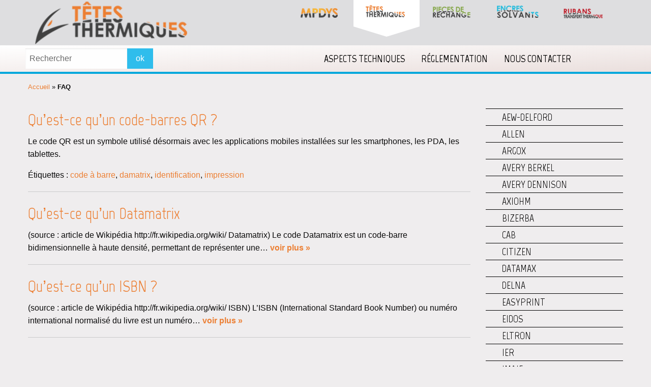

--- FILE ---
content_type: text/html; charset=UTF-8
request_url: https://www.tetes-thermiques.fr/category/faq
body_size: 6258
content:
<!doctype html>
<html class="no-js" lang="fr-FR" >
	<head>
		<meta charset="UTF-8" />
		<meta name="viewport" content="width=device-width, initial-scale=1.0" />
		<link href="https://fonts.googleapis.com/css?family=Marvel:400,700" rel="stylesheet">
		<script src="https://use.fontawesome.com/9b02012f37.js"></script>
 
		<meta name='robots' content='index, follow, max-image-preview:large, max-snippet:-1, max-video-preview:-1' />

	<!-- This site is optimized with the Yoast SEO plugin v22.7 - https://yoast.com/wordpress/plugins/seo/ -->
	<title>FAQ Archives - Têtes Thermiques</title>
	<link rel="canonical" href="https://www.tetes-thermiques.fr/category/faq" />
	<meta property="og:locale" content="fr_FR" />
	<meta property="og:type" content="article" />
	<meta property="og:title" content="FAQ Archives - Têtes Thermiques" />
	<meta property="og:url" content="https://www.tetes-thermiques.fr/category/faq" />
	<meta property="og:site_name" content="Têtes Thermiques" />
	<meta name="twitter:card" content="summary_large_image" />
	<script type="application/ld+json" class="yoast-schema-graph">{"@context":"https://schema.org","@graph":[{"@type":"CollectionPage","@id":"https://www.tetes-thermiques.fr/category/faq","url":"https://www.tetes-thermiques.fr/category/faq","name":"FAQ Archives - Têtes Thermiques","isPartOf":{"@id":"https://www.tetes-thermiques.fr/#website"},"breadcrumb":{"@id":"https://www.tetes-thermiques.fr/category/faq#breadcrumb"},"inLanguage":"fr-FR"},{"@type":"BreadcrumbList","@id":"https://www.tetes-thermiques.fr/category/faq#breadcrumb","itemListElement":[{"@type":"ListItem","position":1,"name":"Accueil","item":"https://www.tetes-thermiques.fr/"},{"@type":"ListItem","position":2,"name":"FAQ"}]},{"@type":"WebSite","@id":"https://www.tetes-thermiques.fr/#website","url":"https://www.tetes-thermiques.fr/","name":"Têtes Thermiques","description":"","potentialAction":[{"@type":"SearchAction","target":{"@type":"EntryPoint","urlTemplate":"https://www.tetes-thermiques.fr/?s={search_term_string}"},"query-input":"required name=search_term_string"}],"inLanguage":"fr-FR"}]}</script>
	<!-- / Yoast SEO plugin. -->


<link rel='dns-prefetch' href='//ajax.googleapis.com' />
<link rel='stylesheet' id='style-maintenance-css' href='https://www.tetes-thermiques.fr/wp-content/plugins/wp-importer-customfields-pro/assets/css/style-maintenance.css?ver=6.5.7' type='text/css' media='all' />
<link rel='stylesheet' id='wp-block-library-css' href='https://www.tetes-thermiques.fr/wp-includes/css/dist/block-library/style.min.css?ver=6.5.7' type='text/css' media='all' />
<style id='classic-theme-styles-inline-css' type='text/css'>
/*! This file is auto-generated */
.wp-block-button__link{color:#fff;background-color:#32373c;border-radius:9999px;box-shadow:none;text-decoration:none;padding:calc(.667em + 2px) calc(1.333em + 2px);font-size:1.125em}.wp-block-file__button{background:#32373c;color:#fff;text-decoration:none}
</style>
<style id='global-styles-inline-css' type='text/css'>
body{--wp--preset--color--black: #000000;--wp--preset--color--cyan-bluish-gray: #abb8c3;--wp--preset--color--white: #ffffff;--wp--preset--color--pale-pink: #f78da7;--wp--preset--color--vivid-red: #cf2e2e;--wp--preset--color--luminous-vivid-orange: #ff6900;--wp--preset--color--luminous-vivid-amber: #fcb900;--wp--preset--color--light-green-cyan: #7bdcb5;--wp--preset--color--vivid-green-cyan: #00d084;--wp--preset--color--pale-cyan-blue: #8ed1fc;--wp--preset--color--vivid-cyan-blue: #0693e3;--wp--preset--color--vivid-purple: #9b51e0;--wp--preset--gradient--vivid-cyan-blue-to-vivid-purple: linear-gradient(135deg,rgba(6,147,227,1) 0%,rgb(155,81,224) 100%);--wp--preset--gradient--light-green-cyan-to-vivid-green-cyan: linear-gradient(135deg,rgb(122,220,180) 0%,rgb(0,208,130) 100%);--wp--preset--gradient--luminous-vivid-amber-to-luminous-vivid-orange: linear-gradient(135deg,rgba(252,185,0,1) 0%,rgba(255,105,0,1) 100%);--wp--preset--gradient--luminous-vivid-orange-to-vivid-red: linear-gradient(135deg,rgba(255,105,0,1) 0%,rgb(207,46,46) 100%);--wp--preset--gradient--very-light-gray-to-cyan-bluish-gray: linear-gradient(135deg,rgb(238,238,238) 0%,rgb(169,184,195) 100%);--wp--preset--gradient--cool-to-warm-spectrum: linear-gradient(135deg,rgb(74,234,220) 0%,rgb(151,120,209) 20%,rgb(207,42,186) 40%,rgb(238,44,130) 60%,rgb(251,105,98) 80%,rgb(254,248,76) 100%);--wp--preset--gradient--blush-light-purple: linear-gradient(135deg,rgb(255,206,236) 0%,rgb(152,150,240) 100%);--wp--preset--gradient--blush-bordeaux: linear-gradient(135deg,rgb(254,205,165) 0%,rgb(254,45,45) 50%,rgb(107,0,62) 100%);--wp--preset--gradient--luminous-dusk: linear-gradient(135deg,rgb(255,203,112) 0%,rgb(199,81,192) 50%,rgb(65,88,208) 100%);--wp--preset--gradient--pale-ocean: linear-gradient(135deg,rgb(255,245,203) 0%,rgb(182,227,212) 50%,rgb(51,167,181) 100%);--wp--preset--gradient--electric-grass: linear-gradient(135deg,rgb(202,248,128) 0%,rgb(113,206,126) 100%);--wp--preset--gradient--midnight: linear-gradient(135deg,rgb(2,3,129) 0%,rgb(40,116,252) 100%);--wp--preset--font-size--small: 13px;--wp--preset--font-size--medium: 20px;--wp--preset--font-size--large: 36px;--wp--preset--font-size--x-large: 42px;--wp--preset--spacing--20: 0.44rem;--wp--preset--spacing--30: 0.67rem;--wp--preset--spacing--40: 1rem;--wp--preset--spacing--50: 1.5rem;--wp--preset--spacing--60: 2.25rem;--wp--preset--spacing--70: 3.38rem;--wp--preset--spacing--80: 5.06rem;--wp--preset--shadow--natural: 6px 6px 9px rgba(0, 0, 0, 0.2);--wp--preset--shadow--deep: 12px 12px 50px rgba(0, 0, 0, 0.4);--wp--preset--shadow--sharp: 6px 6px 0px rgba(0, 0, 0, 0.2);--wp--preset--shadow--outlined: 6px 6px 0px -3px rgba(255, 255, 255, 1), 6px 6px rgba(0, 0, 0, 1);--wp--preset--shadow--crisp: 6px 6px 0px rgba(0, 0, 0, 1);}:where(.is-layout-flex){gap: 0.5em;}:where(.is-layout-grid){gap: 0.5em;}body .is-layout-flex{display: flex;}body .is-layout-flex{flex-wrap: wrap;align-items: center;}body .is-layout-flex > *{margin: 0;}body .is-layout-grid{display: grid;}body .is-layout-grid > *{margin: 0;}:where(.wp-block-columns.is-layout-flex){gap: 2em;}:where(.wp-block-columns.is-layout-grid){gap: 2em;}:where(.wp-block-post-template.is-layout-flex){gap: 1.25em;}:where(.wp-block-post-template.is-layout-grid){gap: 1.25em;}.has-black-color{color: var(--wp--preset--color--black) !important;}.has-cyan-bluish-gray-color{color: var(--wp--preset--color--cyan-bluish-gray) !important;}.has-white-color{color: var(--wp--preset--color--white) !important;}.has-pale-pink-color{color: var(--wp--preset--color--pale-pink) !important;}.has-vivid-red-color{color: var(--wp--preset--color--vivid-red) !important;}.has-luminous-vivid-orange-color{color: var(--wp--preset--color--luminous-vivid-orange) !important;}.has-luminous-vivid-amber-color{color: var(--wp--preset--color--luminous-vivid-amber) !important;}.has-light-green-cyan-color{color: var(--wp--preset--color--light-green-cyan) !important;}.has-vivid-green-cyan-color{color: var(--wp--preset--color--vivid-green-cyan) !important;}.has-pale-cyan-blue-color{color: var(--wp--preset--color--pale-cyan-blue) !important;}.has-vivid-cyan-blue-color{color: var(--wp--preset--color--vivid-cyan-blue) !important;}.has-vivid-purple-color{color: var(--wp--preset--color--vivid-purple) !important;}.has-black-background-color{background-color: var(--wp--preset--color--black) !important;}.has-cyan-bluish-gray-background-color{background-color: var(--wp--preset--color--cyan-bluish-gray) !important;}.has-white-background-color{background-color: var(--wp--preset--color--white) !important;}.has-pale-pink-background-color{background-color: var(--wp--preset--color--pale-pink) !important;}.has-vivid-red-background-color{background-color: var(--wp--preset--color--vivid-red) !important;}.has-luminous-vivid-orange-background-color{background-color: var(--wp--preset--color--luminous-vivid-orange) !important;}.has-luminous-vivid-amber-background-color{background-color: var(--wp--preset--color--luminous-vivid-amber) !important;}.has-light-green-cyan-background-color{background-color: var(--wp--preset--color--light-green-cyan) !important;}.has-vivid-green-cyan-background-color{background-color: var(--wp--preset--color--vivid-green-cyan) !important;}.has-pale-cyan-blue-background-color{background-color: var(--wp--preset--color--pale-cyan-blue) !important;}.has-vivid-cyan-blue-background-color{background-color: var(--wp--preset--color--vivid-cyan-blue) !important;}.has-vivid-purple-background-color{background-color: var(--wp--preset--color--vivid-purple) !important;}.has-black-border-color{border-color: var(--wp--preset--color--black) !important;}.has-cyan-bluish-gray-border-color{border-color: var(--wp--preset--color--cyan-bluish-gray) !important;}.has-white-border-color{border-color: var(--wp--preset--color--white) !important;}.has-pale-pink-border-color{border-color: var(--wp--preset--color--pale-pink) !important;}.has-vivid-red-border-color{border-color: var(--wp--preset--color--vivid-red) !important;}.has-luminous-vivid-orange-border-color{border-color: var(--wp--preset--color--luminous-vivid-orange) !important;}.has-luminous-vivid-amber-border-color{border-color: var(--wp--preset--color--luminous-vivid-amber) !important;}.has-light-green-cyan-border-color{border-color: var(--wp--preset--color--light-green-cyan) !important;}.has-vivid-green-cyan-border-color{border-color: var(--wp--preset--color--vivid-green-cyan) !important;}.has-pale-cyan-blue-border-color{border-color: var(--wp--preset--color--pale-cyan-blue) !important;}.has-vivid-cyan-blue-border-color{border-color: var(--wp--preset--color--vivid-cyan-blue) !important;}.has-vivid-purple-border-color{border-color: var(--wp--preset--color--vivid-purple) !important;}.has-vivid-cyan-blue-to-vivid-purple-gradient-background{background: var(--wp--preset--gradient--vivid-cyan-blue-to-vivid-purple) !important;}.has-light-green-cyan-to-vivid-green-cyan-gradient-background{background: var(--wp--preset--gradient--light-green-cyan-to-vivid-green-cyan) !important;}.has-luminous-vivid-amber-to-luminous-vivid-orange-gradient-background{background: var(--wp--preset--gradient--luminous-vivid-amber-to-luminous-vivid-orange) !important;}.has-luminous-vivid-orange-to-vivid-red-gradient-background{background: var(--wp--preset--gradient--luminous-vivid-orange-to-vivid-red) !important;}.has-very-light-gray-to-cyan-bluish-gray-gradient-background{background: var(--wp--preset--gradient--very-light-gray-to-cyan-bluish-gray) !important;}.has-cool-to-warm-spectrum-gradient-background{background: var(--wp--preset--gradient--cool-to-warm-spectrum) !important;}.has-blush-light-purple-gradient-background{background: var(--wp--preset--gradient--blush-light-purple) !important;}.has-blush-bordeaux-gradient-background{background: var(--wp--preset--gradient--blush-bordeaux) !important;}.has-luminous-dusk-gradient-background{background: var(--wp--preset--gradient--luminous-dusk) !important;}.has-pale-ocean-gradient-background{background: var(--wp--preset--gradient--pale-ocean) !important;}.has-electric-grass-gradient-background{background: var(--wp--preset--gradient--electric-grass) !important;}.has-midnight-gradient-background{background: var(--wp--preset--gradient--midnight) !important;}.has-small-font-size{font-size: var(--wp--preset--font-size--small) !important;}.has-medium-font-size{font-size: var(--wp--preset--font-size--medium) !important;}.has-large-font-size{font-size: var(--wp--preset--font-size--large) !important;}.has-x-large-font-size{font-size: var(--wp--preset--font-size--x-large) !important;}
.wp-block-navigation a:where(:not(.wp-element-button)){color: inherit;}
:where(.wp-block-post-template.is-layout-flex){gap: 1.25em;}:where(.wp-block-post-template.is-layout-grid){gap: 1.25em;}
:where(.wp-block-columns.is-layout-flex){gap: 2em;}:where(.wp-block-columns.is-layout-grid){gap: 2em;}
.wp-block-pullquote{font-size: 1.5em;line-height: 1.6;}
</style>
<link rel='stylesheet' id='contact-form-7-css' href='https://www.tetes-thermiques.fr/wp-content/plugins/contact-form-7/includes/css/styles.css?ver=5.9.4' type='text/css' media='all' />
<link rel='stylesheet' id='main-stylesheet-css' href='https://www.tetes-thermiques.fr/wp-content/themes/mpdys/dist/assets/css/app.css?ver=2.10.2' type='text/css' media='all' />
<script type="text/javascript" src="https://ajax.googleapis.com/ajax/libs/jquery/3.2.1/jquery.min.js?ver=3.2.1" id="jquery-js"></script>
<link rel="https://api.w.org/" href="https://www.tetes-thermiques.fr/wp-json/" /><link rel="alternate" type="application/json" href="https://www.tetes-thermiques.fr/wp-json/wp/v2/categories/23" /><link rel="icon" href="https://www.tetes-thermiques.fr/wp-content/uploads/2023/08/cropped-favicon-tetes-thermiques-32x32.png" sizes="32x32" />
<link rel="icon" href="https://www.tetes-thermiques.fr/wp-content/uploads/2023/08/cropped-favicon-tetes-thermiques-192x192.png" sizes="192x192" />
<link rel="apple-touch-icon" href="https://www.tetes-thermiques.fr/wp-content/uploads/2023/08/cropped-favicon-tetes-thermiques-180x180.png" />
<meta name="msapplication-TileImage" content="https://www.tetes-thermiques.fr/wp-content/uploads/2023/08/cropped-favicon-tetes-thermiques-270x270.png" />
		<link rel="stylesheet" href="https://www.tetes-thermiques.fr/wp-content/themes/mpdys/style.css" type="text/css" media="all" />
		
				<!-- Global site tag (gtag.js) - Google Analytics -->
		<script async src="https://www.googletagmanager.com/gtag/js?id=UA-2757062-10"></script>
		<script>
		  window.dataLayer = window.dataLayer || [];
		  function gtag(){dataLayer.push(arguments);}
		  gtag('js', new Date());
		
		  gtag('config', 'UA-2757062-10');
		</script> 
	</head>
	<body class="archive category category-faq category-23 offcanvas">
	
	
	
	
	<header class="site-header" role="banner">
		<div class="site-title-bar title-bar" data-responsive-toggle="mobile-menu">
			<div class="title-bar-left">
				<button class="menu-icon" type="button" data-toggle="mobile-menu"></button>
				<span class="site-mobile-title title-bar-title">
					<a href="https://www.tetes-thermiques.fr/" rel="home">Têtes Thermiques</a>
				</span>
			</div>
		</div>

		<nav class="site-navigation top-bar" role="navigation">
		<div class="row">
			
			<div class="menu-above">
			
				<div class="logo-menu">
					<a href="https://www.tetes-thermiques.fr/" rel="home"><img src="https://www.tetes-thermiques.fr/wp-content/themes/mpdys/src/assets/images/logo.png" border="0" style="padding-right:44px;"/></a>
				</div>
					
				<div class="liens-menu">
					<ul>
						<li><a href="https://www.mpdys.com/"><img src="https://www.tetes-thermiques.fr/wp-content/themes/mpdys/src/assets/images/logoMpdys.png" alt="Logo de MPDYS"></a></li>
						<li><a href="http://www.tetes-thermiques.fr/"><img src="https://www.tetes-thermiques.fr/wp-content/themes/mpdys/src/assets/images/teteThermiqueLogo.png" alt="Logo de MPDYS Têtes thermiques"></a></li>
						<li><a href="http://www.pieces-de-rechange.fr/"><img src="https://www.tetes-thermiques.fr/wp-content/themes/mpdys/src/assets/images/pieceRechangeLogo.png" alt="Logo de MPDYS pièces de rechanges"></a></li>
							
						<li><a href="http://www.encres-solvants.fr/"><img src="https://www.tetes-thermiques.fr/wp-content/themes/mpdys/src/assets/images/encresSolvantsLogo.png" alt="Logo de MPDYS encres solvants"></a></li>
							
						<li><a href="http://www.rubans-transfert-thermique.com/"><img src="https://www.tetes-thermiques.fr/wp-content/themes/mpdys/src/assets/images/rubansTransfert.png" alt="Logo de MPDYS rubans de transferts thermiques"></a></li>
						
						<li class="selecteur"></li>
					
					</ul>
				</div>
				
			</div>
			
			</div>
			
			<div class="menu-under">
			<div class="row">
				<div class="menu-under-content">
				
					<div class="search-form">
						<form role="search" method="get" id="searchform" action="https://www.tetes-thermiques.fr/">
		<div class="input-group">
		<input type="text" class="input-group-field" value="" name="s" id="s" placeholder="Rechercher">
				<div class="input-group-button">
			<input type="submit" id="searchsubmit" value="ok" class="button">
		</div>
	</div>
	</form>
					</div>
				
					<div class="top-bar-right">
					<ul id="menu-menu" class="dropdown menu desktop-menu" data-dropdown-menu><li id="menu-item-37" class="menu-item menu-item-type-taxonomy menu-item-object-category menu-item-37"><a href="https://www.tetes-thermiques.fr/category/aspects-techniques">Aspects techniques</a></li>
<li id="menu-item-38" class="menu-item menu-item-type-taxonomy menu-item-object-category menu-item-38"><a href="https://www.tetes-thermiques.fr/category/reglementation">Réglementation</a></li>
<li id="menu-item-11" class="menu-item menu-item-type-post_type menu-item-object-page menu-item-11"><a href="https://www.tetes-thermiques.fr/nous-contacter">Nous contacter</a></li>
</ul>											
<nav class="mobile-menu vertical menu" id="mobile-menu" role="navigation">
  <ul id="menu-menu-mobile" class="vertical menu" data-accordion-menu data-submenu-toggle="true"><li id="menu-item-54" class="menu-item menu-item-type-taxonomy menu-item-object-category menu-item-54"><a href="https://www.tetes-thermiques.fr/category/aspects-techniques">Aspects techniques</a></li>
<li id="menu-item-55" class="menu-item menu-item-type-taxonomy menu-item-object-category menu-item-55"><a href="https://www.tetes-thermiques.fr/category/reglementation">Réglementation</a></li>
<li id="menu-item-56" class="menu-item menu-item-type-post_type menu-item-object-page menu-item-56"><a href="https://www.tetes-thermiques.fr/nous-contacter">Nous contacter</a></li>
<li id="menu-item-60" class="menu-item menu-item-type-custom menu-item-object-custom menu-item-60"><a href="#">Les marques</a></li>
</ul></nav>
										</div>
					
				</div>
			</div>
			</div>
			
			
			
			
			
			
		</div>
		</nav>
		
	</header>


	<section class="container">
		

<div class="row">
<div class="small-12 column chemin-fer">
<p id="breadcrumbs"><span><span><a href="https://www.tetes-thermiques.fr/">Accueil</a></span> » <span class="breadcrumb_last" aria-current="page"><strong>FAQ</strong></span></span></p></div></div>

<div class="row" role="main">
	<article class="main-content large-9 medium-12 small-12 column">
	
							
<div id="post-78" class="blogpost-entry post-78 post type-post status-publish format-standard hentry category-faq tag-codeabarre tag-damatrix tag-identification tag-impression">
	<header>
		<h2><a href="https://www.tetes-thermiques.fr/quest-quun-code-barres-qr.html">Qu&rsquo;est-ce qu&rsquo;un code-barres QR ?</a></h2>
	</header>
	<div class="entry-content">
		<p>Le code QR est un symbole utilisé désormais avec les applications mobiles installées sur les smartphones, les PDA, les tablettes.</p>
	</div>
	<footer>
		<p>Étiquettes : <a href="https://www.tetes-thermiques.fr/tag/codeabarre" rel="tag">code à barre</a>, <a href="https://www.tetes-thermiques.fr/tag/damatrix" rel="tag">damatrix</a>, <a href="https://www.tetes-thermiques.fr/tag/identification" rel="tag">identification</a>, <a href="https://www.tetes-thermiques.fr/tag/impression" rel="tag">impression</a></p>	</footer>
	<hr />
</div>
					
<div id="post-47" class="blogpost-entry post-47 post type-post status-publish format-standard hentry category-faq">
	<header>
		<h2><a href="https://www.tetes-thermiques.fr/quest-quun-datamatrix">Qu’est-ce qu’un Datamatrix</a></h2>
	</header>
	<div class="entry-content">
		<p>(source : article de Wikipédia http://fr.wikipedia.org/wiki/ Datamatrix) Le code Datamatrix est un code-barre bidimensionnelle à haute densité, permettant de représenter une… <a href="https://www.tetes-thermiques.fr/quest-quun-datamatrix">voir plus &raquo;</a></p>
	</div>
	<footer>
			</footer>
	<hr />
</div>
					
<div id="post-43" class="blogpost-entry post-43 post type-post status-publish format-standard hentry category-faq">
	<header>
		<h2><a href="https://www.tetes-thermiques.fr/quest-quun-isbn">Qu’est-ce qu’un ISBN ?</a></h2>
	</header>
	<div class="entry-content">
		<p>(source : article de Wikipédia http://fr.wikipedia.org/wiki/ ISBN) L’ISBN (International Standard Book Number) ou numéro international normalisé du livre est un numéro… <a href="https://www.tetes-thermiques.fr/quest-quun-isbn">voir plus &raquo;</a></p>
	</div>
	<footer>
			</footer>
	<hr />
</div>
		
		
				
	</article>
	
	
	<div class="large-3 medium-12 small-12 column sidebar">
	<ul><li class=""><a href="https://www.tetes-thermiques.fr/tete-impression-aew-delford.html">AEW-Delford</a></li><li class=""><a href="https://www.tetes-thermiques.fr/tete-impression-allen.html">Allen</a></li><li class=""><a href="https://www.tetes-thermiques.fr/tete-impression-argox.html">Argox</a></li><li class=""><a href="https://www.tetes-thermiques.fr/tete-impression-avery-berkel.html">Avery Berkel</a></li><li class=""><a href="https://www.tetes-thermiques.fr/tete-impression-avery-dennison.html">Avery Dennison</a></li><li class=""><a href="https://www.tetes-thermiques.fr/tete-impression-axiohm.html">Axiohm</a></li><li class=""><a href="https://www.tetes-thermiques.fr/tete-impression-bizerba.html">Bizerba</a></li><li class=""><a href="https://www.tetes-thermiques.fr/tete-impression-cab.html">CAB</a></li><li class=""><a href="https://www.tetes-thermiques.fr/tete-impression-citizen.html">Citizen</a></li><li class=""><a href="https://www.tetes-thermiques.fr/tete-impression-datamax.html">Datamax</a></li><li class=""><a href="https://www.tetes-thermiques.fr/tete-impression-delna.html">Delna</a></li><li class=""><a href="https://www.tetes-thermiques.fr/tete-impression-easyprint.html">Easyprint</a></li><li class=""><a href="https://www.tetes-thermiques.fr/tete-impression-eidos.html">Eidos</a></li><li class=""><a href="https://www.tetes-thermiques.fr/tete-impression-eltron.html">Eltron</a></li><li class=""><a href="https://www.tetes-thermiques.fr/tete-impression-ier.html">IER</a></li><li class=""><a href="https://www.tetes-thermiques.fr/tete-impression-imaje.html">Imaje</a></li><li class=""><a href="https://www.tetes-thermiques.fr/tete-impression-intermec.html">Intermec</a></li><li class=""><a href="https://www.tetes-thermiques.fr/tete-impression-kortho.html">Kortho</a></li><li class=""><a href="https://www.tetes-thermiques.fr/tete-impression-linx.html">Linx</a></li><li class=""><a href="https://www.tetes-thermiques.fr/tete-impression-markpoint.html">Markpoint</a></li><li class=""><a href="https://www.tetes-thermiques.fr/tete-impression-meto.html">Meto</a></li><li class=""><a href="https://www.tetes-thermiques.fr/tete-impression-novexx.html">Novexx</a></li><li class=""><a href="https://www.tetes-thermiques.fr/tete-impression-open-date.html">Open-Date</a></li><li class=""><a href="https://www.tetes-thermiques.fr/tete-impression-sorma.html">Sorma</a></li><li class=""><a href="https://www.tetes-thermiques.fr/tete-impression-tec-toshiba.html">TEC-Toshiba</a></li><li class=""><a href="https://www.tetes-thermiques.fr/tete-impression-valentin.html">Valentin</a></li><li class=""><a href="https://www.tetes-thermiques.fr/tete-impression-videojet.html">Videojet</a></li><li class=""><a href="https://www.tetes-thermiques.fr/tete-impression-zodiac.html">Zodiac</a></li></ul>	  
</div>
</div>


		</section>
		<div class="footer-container" data-sticky-footer>
			<footer class="footer">
				
				
				<div class="footer-tag">
								</div>
				
				<div class="footer-adresse">
					<span class="titleFooter">MPDYS</span>
					<span> PA Keneah Ouest 5 Rue de belle-Île,</span>
					<span>56400 Plougoumelen - France</span>
					<span>Tél : 0971372593</span>
					<span>Fax : 02 97 40 06 01</span>
				</div>

				<div class="footer-sites">
					<span class="titleFooter">Nos sites</span>
					<a href="http://www.imprimantes-couleur-etiquettes.com/" class="sites">Imprimantes couleur étiquettes</a><br>
					<a href="http://www.imprimantes-jet-encre.com/"class="sites">Imprimantes jet d'encre</a><br>
					<a href="http://www.lecteurs-codes-barres.com/"class="sites">Lecteurs code barres</a>
				</div>
				
				<div class="footer-newsletter">
					<span class="titleFooter">Newsletter</span>
					<script>(function() {
	window.mc4wp = window.mc4wp || {
		listeners: [],
		forms: {
			on: function(evt, cb) {
				window.mc4wp.listeners.push(
					{
						event   : evt,
						callback: cb
					}
				);
			}
		}
	}
})();
</script><!-- Mailchimp for WordPress v4.9.13 - https://wordpress.org/plugins/mailchimp-for-wp/ --><form id="mc4wp-form-1" class="mc4wp-form mc4wp-form-26" method="post" data-id="26" data-name="Newsletter" ><div class="mc4wp-form-fields"><input type="email" name="EMAIL" placeholder="Votre e-mail" required />
<input type="submit" value="OK" />


</div><label style="display: none !important;">Laissez ce champ vide si vous êtes humain : <input type="text" name="_mc4wp_honeypot" value="" tabindex="-1" autocomplete="off" /></label><input type="hidden" name="_mc4wp_timestamp" value="1769702602" /><input type="hidden" name="_mc4wp_form_id" value="26" /><input type="hidden" name="_mc4wp_form_element_id" value="mc4wp-form-1" /><div class="mc4wp-response"></div></form><!-- / Mailchimp for WordPress Plugin -->				</div>
				
				<div class="footer-questions">
					<span class="titleFooter">Foire Aux Questions</span>
					
					<ul>
					
					
					
					
						<li><a href="https://www.tetes-thermiques.fr/quest-quun-code-barres-qr.html">Qu&rsquo;est-ce qu&rsquo;un code-barres QR ?</a></li>
						
					
					
				
					
					
						<li><a href="https://www.tetes-thermiques.fr/quest-quun-datamatrix">Qu’est-ce qu’un Datamatrix</a></li>
						
					
					
				
					
					
						<li><a href="https://www.tetes-thermiques.fr/quest-quun-isbn">Qu’est-ce qu’un ISBN ?</a></li>
						
					
					
									
					</ul>
					<span class="lienFaq"><a href="https://www.tetes-thermiques.fr/category/faq/"> Accéder à la FAQ</a></span>
				</div>
				
				
				
			</footer>
		</div>

		


<script>(function() {function maybePrefixUrlField () {
  const value = this.value.trim()
  if (value !== '' && value.indexOf('http') !== 0) {
    this.value = 'http://' + value
  }
}

const urlFields = document.querySelectorAll('.mc4wp-form input[type="url"]')
for (let j = 0; j < urlFields.length; j++) {
  urlFields[j].addEventListener('blur', maybePrefixUrlField)
}
})();</script><script type="text/javascript" src="https://www.tetes-thermiques.fr/wp-content/plugins/contact-form-7/includes/swv/js/index.js?ver=5.9.4" id="swv-js"></script>
<script type="text/javascript" id="contact-form-7-js-extra">
/* <![CDATA[ */
var wpcf7 = {"api":{"root":"https:\/\/www.tetes-thermiques.fr\/wp-json\/","namespace":"contact-form-7\/v1"}};
/* ]]> */
</script>
<script type="text/javascript" src="https://www.tetes-thermiques.fr/wp-content/plugins/contact-form-7/includes/js/index.js?ver=5.9.4" id="contact-form-7-js"></script>
<script type="text/javascript" src="https://www.tetes-thermiques.fr/wp-content/themes/mpdys/dist/assets/js/app.js?ver=2.10.2" id="foundation-js"></script>
<script type="text/javascript" defer src="https://www.tetes-thermiques.fr/wp-content/plugins/mailchimp-for-wp/assets/js/forms.js?ver=4.9.13" id="mc4wp-forms-api-js"></script>
</body>
</html>


--- FILE ---
content_type: text/css
request_url: https://www.tetes-thermiques.fr/wp-content/themes/mpdys/style.css
body_size: 1835
content:
/*
Theme Name:         FoundationPress
Theme URI:          http://foundationpress.olefredrik.com
Github Theme URI:   https://github.com/olefredrik/FoundationPress
Description:        FoundationPress is a WordPress starter theme based on Foundation 6 by Zurb
Version:            2.10.2
Author:             Ole Fredrik Lie
Author URI:         http://olefredrik.com/

License:            MIT License
License URI:        http://www.opensource.org/licenses/mit-license.php
*/

/* ----------------------------------------------------------------------------

  Unfortunately WordPress will require a style.css file
  located in the theme's root folder for stuff to work.

  However, we will not be using vanilla CSS. We're using Sass.

  Sass is a superset of CSS that adds in amazing features
  such as variables, nested selectors and loops. It's also
  the easiest way to customize Foundation.

  All Sass files are located in the /assets/scss folder.
  Please note that none of your scss files will be compiled to /stylesheets/foundation.css before you run
  'npm run watch' or 'npm run build'.

  Please read the README.md file before getting started. More info on how
  to use Sass with Foundation can be found here:
  http://foundation.zurb.com/docs/sass.html

  If you for some reason would like to write plain css instead of using Sass,
  you could just enqueue this file (style.css) to the header and add your styles in this file

---------------------------------------------------------------------------- */

body.tax-marques ul.liste-pdt li,
body.home ul.liste-pdt li {
    width: inherit;
    position: inherit;
    height: inherit;
    min-height: 200px;
    padding-right: 0.9375rem;

padding-left: 0.9375rem;
    }

.pagination-produits {
	width: 100%;
	display: block;
}


.pagination .current {
	background-color: #ec7f33;
}
.chemin-fer {
	margin: 1rem 0;
	font-size: 0.80rem;
}


a {
	color:#ec7f33;
}

header.site-header nav.site-navigation div.menu-under div.menu-under-content {
	margin-left: 0;
}
header.site-header nav.site-navigation div.menu-under div.menu-under-content div.top-bar-right {
	margin-left: 20rem;
}

.demande-renseigements {
	background-color: #ec7f33;
	color: #FFF;
	padding: 1rem;
	text-transform: uppercase;
	font-weight: bold;
	cursor: pointer;
}

.main-wrap {
    margin-top: 1.5rem;
}

body.home ul.liste-pdt li a.pdtTitre h2 {
    min-height: 3.3rem;
    }
    
    body.single div.single-images img {
    margin-right: 20px;
}

    body.single div.single-images img:last-child {
    margin-right: 0;
    }
    
    #popup-demande input[type="submit"]{
	        background-color: #ec7f33;
    color: #FFF;
    padding: 0.75rem 1rem;
    text-transform: uppercase;
    font-weight: bold;
    cursor: pointer;
    border: none;
    }
    
    #popup-demande [type='text']::placeholder, #popup-demande [type='password']::placeholder, #popup-demande [type='date']::placeholder, #popup-demande [type='datetime']::placeholder, #popup-demande [type='datetime-local']::placeholder, #popup-demande [type='month']::placeholder, #popup-demande [type='week']::placeholder, #popup-demande [type='email']::placeholder, #popup-demande [type='number']::placeholder, #popup-demande [type='search']::placeholder, #popup-demande [type='tel']::placeholder, #popup-demande [type='time']::placeholder, #popup-demande [type='url']::placeholder, #popup-demande [type='color']::placeholder, #popup-demande textarea::placeholder {
  color: rgba(0, 0, 0, 0.6);
}

.single-produits article header{
	   display: flex;
    flex-direction: row-reverse;
    align-items: flex-end;
    justify-content: space-between;
    margin-bottom: 1rem;
}

.single-produits article header h1{
	margin-bottom: 0;
	line-height: 2rem; 
	font-size: 2rem;
}

.single-produits article header>img{
	margin-right: 1rem;
}

.single-produits .demande-renseigements{
	margin-left: 1rem;
}

@media screen and (max-width: 1024px) {
	.single-produits .main-row{
		display: flex;
		flex-direction: column-reverse;
	}
	
	.single-produits .main-wrap{
		width: 100%;
	}
	
	header.site-header nav.site-navigation div.menu-under div.menu-under-content{
		    display: flex;
		    flex-direction: column;
		    align-items: center;
		    justify-content: center;
		    padding: 1rem 0;
		    /* margin: auto; */
		    width: 100%;
	}
	
	header.site-header nav.site-navigation div.menu-under div.menu-under-content .top-bar-right{
		    margin-left: 0 !important;
    margin-top: 1rem;
	}
	
}

@media screen and (max-width: 900px) {
	footer.footer{
		flex-direction: column !important;
	    justify-content: flex-start;
	    align-items: flex-start;
	    padding: 1rem;
	    height: auto !important;
	}
	
	footer.footer>div{
		width: 100% !important;
		margin-bottom: 1rem !important;
	}
	
	footer.footer>div:last-child{
		margin-bottom: 0 !important;
	}
}

@media screen and (max-width: 640px) {
	.single-produits article header {
		flex-direction: column;
		justify-content: flex-start;
		align-items: flex-start;
	}
	
	.single-produits article header img{
		margin-right: 0;
		margin-bottom: 1rem;
	}
	
	.single-produits article .single-images{
		    flex-direction: column;
			align-items: flex-start;
			justify-content: flex-start;
	}
	
	.single-produits article .single-images img{
		margin-bottom: 1rem;
		margin-right: 0 !important;
	}
	
	header.site-header nav.site-navigation {
		    align-items: flex-start;
	}
	
	
	
	
}

 
.sidebar ul {
  margin: 0;
}
.sidebar ul li {
  list-style: none;
  border-top: 1px black solid;
}
.sidebar ul li:hover, aside.sidebar ul li.active {
  border-color: #ec7f33;
  background-color: #ec7f33;
}
.sidebar ul li:hover + li, aside.sidebar ul li.active + li {
  border-color: #ec7f33;
}
.sidebar ul li a {
  color: black;
  text-transform: uppercase;
  padding-left: 32px;
  font-family: "Marvel", sans-serif;
  font-size: 20px;
  display: inline-block;
  width: 100%;
  position: relative;
}
.sidebar ul li a::before {
  content: "";
  position: absolute;
  left: 0;
  border-color: transparent;
  border-width: 16px;
  border-style: solid;
  border-left-color: #efedee;
}